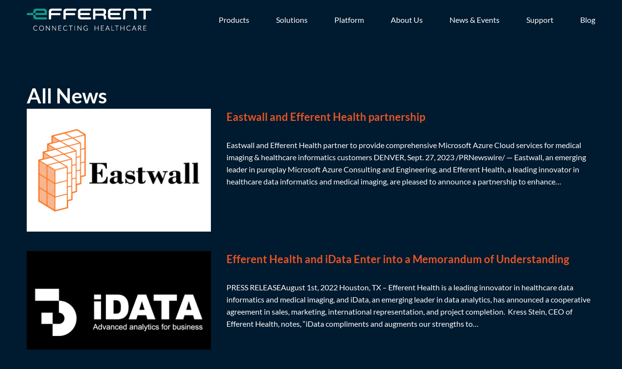

--- FILE ---
content_type: text/html; charset=UTF-8
request_url: https://www.efferenthealth.com/all-news/
body_size: 13138
content:
<!doctype html>
<html lang="en" class="no-js" itemtype="https://schema.org/WebPage" itemscope>
<head>
	<meta charset="UTF-8">
	<meta name="viewport" content="width=device-width, initial-scale=1, minimum-scale=1">
	<title>All News &#8211; Efferent, Inc.</title>
<meta name='robots' content='max-image-preview:large' />
<link rel="alternate" type="application/rss+xml" title="Efferent, Inc. &raquo; Feed" href="https://www.efferenthealth.com/feed/" />
<link rel="alternate" type="application/rss+xml" title="Efferent, Inc. &raquo; Comments Feed" href="https://www.efferenthealth.com/comments/feed/" />
			<script>document.documentElement.classList.remove( 'no-js' );</script>
			<script>
window._wpemojiSettings = {"baseUrl":"https:\/\/s.w.org\/images\/core\/emoji\/15.0.3\/72x72\/","ext":".png","svgUrl":"https:\/\/s.w.org\/images\/core\/emoji\/15.0.3\/svg\/","svgExt":".svg","source":{"concatemoji":"https:\/\/www.efferenthealth.com\/wp-includes\/js\/wp-emoji-release.min.js?ver=6.6.4"}};
/*! This file is auto-generated */
!function(i,n){var o,s,e;function c(e){try{var t={supportTests:e,timestamp:(new Date).valueOf()};sessionStorage.setItem(o,JSON.stringify(t))}catch(e){}}function p(e,t,n){e.clearRect(0,0,e.canvas.width,e.canvas.height),e.fillText(t,0,0);var t=new Uint32Array(e.getImageData(0,0,e.canvas.width,e.canvas.height).data),r=(e.clearRect(0,0,e.canvas.width,e.canvas.height),e.fillText(n,0,0),new Uint32Array(e.getImageData(0,0,e.canvas.width,e.canvas.height).data));return t.every(function(e,t){return e===r[t]})}function u(e,t,n){switch(t){case"flag":return n(e,"\ud83c\udff3\ufe0f\u200d\u26a7\ufe0f","\ud83c\udff3\ufe0f\u200b\u26a7\ufe0f")?!1:!n(e,"\ud83c\uddfa\ud83c\uddf3","\ud83c\uddfa\u200b\ud83c\uddf3")&&!n(e,"\ud83c\udff4\udb40\udc67\udb40\udc62\udb40\udc65\udb40\udc6e\udb40\udc67\udb40\udc7f","\ud83c\udff4\u200b\udb40\udc67\u200b\udb40\udc62\u200b\udb40\udc65\u200b\udb40\udc6e\u200b\udb40\udc67\u200b\udb40\udc7f");case"emoji":return!n(e,"\ud83d\udc26\u200d\u2b1b","\ud83d\udc26\u200b\u2b1b")}return!1}function f(e,t,n){var r="undefined"!=typeof WorkerGlobalScope&&self instanceof WorkerGlobalScope?new OffscreenCanvas(300,150):i.createElement("canvas"),a=r.getContext("2d",{willReadFrequently:!0}),o=(a.textBaseline="top",a.font="600 32px Arial",{});return e.forEach(function(e){o[e]=t(a,e,n)}),o}function t(e){var t=i.createElement("script");t.src=e,t.defer=!0,i.head.appendChild(t)}"undefined"!=typeof Promise&&(o="wpEmojiSettingsSupports",s=["flag","emoji"],n.supports={everything:!0,everythingExceptFlag:!0},e=new Promise(function(e){i.addEventListener("DOMContentLoaded",e,{once:!0})}),new Promise(function(t){var n=function(){try{var e=JSON.parse(sessionStorage.getItem(o));if("object"==typeof e&&"number"==typeof e.timestamp&&(new Date).valueOf()<e.timestamp+604800&&"object"==typeof e.supportTests)return e.supportTests}catch(e){}return null}();if(!n){if("undefined"!=typeof Worker&&"undefined"!=typeof OffscreenCanvas&&"undefined"!=typeof URL&&URL.createObjectURL&&"undefined"!=typeof Blob)try{var e="postMessage("+f.toString()+"("+[JSON.stringify(s),u.toString(),p.toString()].join(",")+"));",r=new Blob([e],{type:"text/javascript"}),a=new Worker(URL.createObjectURL(r),{name:"wpTestEmojiSupports"});return void(a.onmessage=function(e){c(n=e.data),a.terminate(),t(n)})}catch(e){}c(n=f(s,u,p))}t(n)}).then(function(e){for(var t in e)n.supports[t]=e[t],n.supports.everything=n.supports.everything&&n.supports[t],"flag"!==t&&(n.supports.everythingExceptFlag=n.supports.everythingExceptFlag&&n.supports[t]);n.supports.everythingExceptFlag=n.supports.everythingExceptFlag&&!n.supports.flag,n.DOMReady=!1,n.readyCallback=function(){n.DOMReady=!0}}).then(function(){return e}).then(function(){var e;n.supports.everything||(n.readyCallback(),(e=n.source||{}).concatemoji?t(e.concatemoji):e.wpemoji&&e.twemoji&&(t(e.twemoji),t(e.wpemoji)))}))}((window,document),window._wpemojiSettings);
</script>
<style id='wp-emoji-styles-inline-css'>

	img.wp-smiley, img.emoji {
		display: inline !important;
		border: none !important;
		box-shadow: none !important;
		height: 1em !important;
		width: 1em !important;
		margin: 0 0.07em !important;
		vertical-align: -0.1em !important;
		background: none !important;
		padding: 0 !important;
	}
</style>
<link rel='stylesheet' id='wp-block-library-css' href='https://www.efferenthealth.com/wp-includes/css/dist/block-library/style.min.css?ver=6.6.4' media='all' />
<style id='classic-theme-styles-inline-css'>
/*! This file is auto-generated */
.wp-block-button__link{color:#fff;background-color:#32373c;border-radius:9999px;box-shadow:none;text-decoration:none;padding:calc(.667em + 2px) calc(1.333em + 2px);font-size:1.125em}.wp-block-file__button{background:#32373c;color:#fff;text-decoration:none}
</style>
<style id='global-styles-inline-css'>
:root{--wp--preset--aspect-ratio--square: 1;--wp--preset--aspect-ratio--4-3: 4/3;--wp--preset--aspect-ratio--3-4: 3/4;--wp--preset--aspect-ratio--3-2: 3/2;--wp--preset--aspect-ratio--2-3: 2/3;--wp--preset--aspect-ratio--16-9: 16/9;--wp--preset--aspect-ratio--9-16: 9/16;--wp--preset--color--black: #000000;--wp--preset--color--cyan-bluish-gray: #abb8c3;--wp--preset--color--white: #ffffff;--wp--preset--color--pale-pink: #f78da7;--wp--preset--color--vivid-red: #cf2e2e;--wp--preset--color--luminous-vivid-orange: #ff6900;--wp--preset--color--luminous-vivid-amber: #fcb900;--wp--preset--color--light-green-cyan: #7bdcb5;--wp--preset--color--vivid-green-cyan: #00d084;--wp--preset--color--pale-cyan-blue: #8ed1fc;--wp--preset--color--vivid-cyan-blue: #0693e3;--wp--preset--color--vivid-purple: #9b51e0;--wp--preset--color--theme-palette-1: var(--global-palette1);--wp--preset--color--theme-palette-2: var(--global-palette2);--wp--preset--color--theme-palette-3: var(--global-palette3);--wp--preset--color--theme-palette-4: var(--global-palette4);--wp--preset--color--theme-palette-5: var(--global-palette5);--wp--preset--color--theme-palette-6: var(--global-palette6);--wp--preset--color--theme-palette-7: var(--global-palette7);--wp--preset--color--theme-palette-8: var(--global-palette8);--wp--preset--color--theme-palette-9: var(--global-palette9);--wp--preset--gradient--vivid-cyan-blue-to-vivid-purple: linear-gradient(135deg,rgba(6,147,227,1) 0%,rgb(155,81,224) 100%);--wp--preset--gradient--light-green-cyan-to-vivid-green-cyan: linear-gradient(135deg,rgb(122,220,180) 0%,rgb(0,208,130) 100%);--wp--preset--gradient--luminous-vivid-amber-to-luminous-vivid-orange: linear-gradient(135deg,rgba(252,185,0,1) 0%,rgba(255,105,0,1) 100%);--wp--preset--gradient--luminous-vivid-orange-to-vivid-red: linear-gradient(135deg,rgba(255,105,0,1) 0%,rgb(207,46,46) 100%);--wp--preset--gradient--very-light-gray-to-cyan-bluish-gray: linear-gradient(135deg,rgb(238,238,238) 0%,rgb(169,184,195) 100%);--wp--preset--gradient--cool-to-warm-spectrum: linear-gradient(135deg,rgb(74,234,220) 0%,rgb(151,120,209) 20%,rgb(207,42,186) 40%,rgb(238,44,130) 60%,rgb(251,105,98) 80%,rgb(254,248,76) 100%);--wp--preset--gradient--blush-light-purple: linear-gradient(135deg,rgb(255,206,236) 0%,rgb(152,150,240) 100%);--wp--preset--gradient--blush-bordeaux: linear-gradient(135deg,rgb(254,205,165) 0%,rgb(254,45,45) 50%,rgb(107,0,62) 100%);--wp--preset--gradient--luminous-dusk: linear-gradient(135deg,rgb(255,203,112) 0%,rgb(199,81,192) 50%,rgb(65,88,208) 100%);--wp--preset--gradient--pale-ocean: linear-gradient(135deg,rgb(255,245,203) 0%,rgb(182,227,212) 50%,rgb(51,167,181) 100%);--wp--preset--gradient--electric-grass: linear-gradient(135deg,rgb(202,248,128) 0%,rgb(113,206,126) 100%);--wp--preset--gradient--midnight: linear-gradient(135deg,rgb(2,3,129) 0%,rgb(40,116,252) 100%);--wp--preset--font-size--small: var(--global-font-size-small);--wp--preset--font-size--medium: var(--global-font-size-medium);--wp--preset--font-size--large: var(--global-font-size-large);--wp--preset--font-size--x-large: 42px;--wp--preset--font-size--larger: var(--global-font-size-larger);--wp--preset--font-size--xxlarge: var(--global-font-size-xxlarge);--wp--preset--spacing--20: 0.44rem;--wp--preset--spacing--30: 0.67rem;--wp--preset--spacing--40: 1rem;--wp--preset--spacing--50: 1.5rem;--wp--preset--spacing--60: 2.25rem;--wp--preset--spacing--70: 3.38rem;--wp--preset--spacing--80: 5.06rem;--wp--preset--shadow--natural: 6px 6px 9px rgba(0, 0, 0, 0.2);--wp--preset--shadow--deep: 12px 12px 50px rgba(0, 0, 0, 0.4);--wp--preset--shadow--sharp: 6px 6px 0px rgba(0, 0, 0, 0.2);--wp--preset--shadow--outlined: 6px 6px 0px -3px rgba(255, 255, 255, 1), 6px 6px rgba(0, 0, 0, 1);--wp--preset--shadow--crisp: 6px 6px 0px rgba(0, 0, 0, 1);}:where(.is-layout-flex){gap: 0.5em;}:where(.is-layout-grid){gap: 0.5em;}body .is-layout-flex{display: flex;}.is-layout-flex{flex-wrap: wrap;align-items: center;}.is-layout-flex > :is(*, div){margin: 0;}body .is-layout-grid{display: grid;}.is-layout-grid > :is(*, div){margin: 0;}:where(.wp-block-columns.is-layout-flex){gap: 2em;}:where(.wp-block-columns.is-layout-grid){gap: 2em;}:where(.wp-block-post-template.is-layout-flex){gap: 1.25em;}:where(.wp-block-post-template.is-layout-grid){gap: 1.25em;}.has-black-color{color: var(--wp--preset--color--black) !important;}.has-cyan-bluish-gray-color{color: var(--wp--preset--color--cyan-bluish-gray) !important;}.has-white-color{color: var(--wp--preset--color--white) !important;}.has-pale-pink-color{color: var(--wp--preset--color--pale-pink) !important;}.has-vivid-red-color{color: var(--wp--preset--color--vivid-red) !important;}.has-luminous-vivid-orange-color{color: var(--wp--preset--color--luminous-vivid-orange) !important;}.has-luminous-vivid-amber-color{color: var(--wp--preset--color--luminous-vivid-amber) !important;}.has-light-green-cyan-color{color: var(--wp--preset--color--light-green-cyan) !important;}.has-vivid-green-cyan-color{color: var(--wp--preset--color--vivid-green-cyan) !important;}.has-pale-cyan-blue-color{color: var(--wp--preset--color--pale-cyan-blue) !important;}.has-vivid-cyan-blue-color{color: var(--wp--preset--color--vivid-cyan-blue) !important;}.has-vivid-purple-color{color: var(--wp--preset--color--vivid-purple) !important;}.has-black-background-color{background-color: var(--wp--preset--color--black) !important;}.has-cyan-bluish-gray-background-color{background-color: var(--wp--preset--color--cyan-bluish-gray) !important;}.has-white-background-color{background-color: var(--wp--preset--color--white) !important;}.has-pale-pink-background-color{background-color: var(--wp--preset--color--pale-pink) !important;}.has-vivid-red-background-color{background-color: var(--wp--preset--color--vivid-red) !important;}.has-luminous-vivid-orange-background-color{background-color: var(--wp--preset--color--luminous-vivid-orange) !important;}.has-luminous-vivid-amber-background-color{background-color: var(--wp--preset--color--luminous-vivid-amber) !important;}.has-light-green-cyan-background-color{background-color: var(--wp--preset--color--light-green-cyan) !important;}.has-vivid-green-cyan-background-color{background-color: var(--wp--preset--color--vivid-green-cyan) !important;}.has-pale-cyan-blue-background-color{background-color: var(--wp--preset--color--pale-cyan-blue) !important;}.has-vivid-cyan-blue-background-color{background-color: var(--wp--preset--color--vivid-cyan-blue) !important;}.has-vivid-purple-background-color{background-color: var(--wp--preset--color--vivid-purple) !important;}.has-black-border-color{border-color: var(--wp--preset--color--black) !important;}.has-cyan-bluish-gray-border-color{border-color: var(--wp--preset--color--cyan-bluish-gray) !important;}.has-white-border-color{border-color: var(--wp--preset--color--white) !important;}.has-pale-pink-border-color{border-color: var(--wp--preset--color--pale-pink) !important;}.has-vivid-red-border-color{border-color: var(--wp--preset--color--vivid-red) !important;}.has-luminous-vivid-orange-border-color{border-color: var(--wp--preset--color--luminous-vivid-orange) !important;}.has-luminous-vivid-amber-border-color{border-color: var(--wp--preset--color--luminous-vivid-amber) !important;}.has-light-green-cyan-border-color{border-color: var(--wp--preset--color--light-green-cyan) !important;}.has-vivid-green-cyan-border-color{border-color: var(--wp--preset--color--vivid-green-cyan) !important;}.has-pale-cyan-blue-border-color{border-color: var(--wp--preset--color--pale-cyan-blue) !important;}.has-vivid-cyan-blue-border-color{border-color: var(--wp--preset--color--vivid-cyan-blue) !important;}.has-vivid-purple-border-color{border-color: var(--wp--preset--color--vivid-purple) !important;}.has-vivid-cyan-blue-to-vivid-purple-gradient-background{background: var(--wp--preset--gradient--vivid-cyan-blue-to-vivid-purple) !important;}.has-light-green-cyan-to-vivid-green-cyan-gradient-background{background: var(--wp--preset--gradient--light-green-cyan-to-vivid-green-cyan) !important;}.has-luminous-vivid-amber-to-luminous-vivid-orange-gradient-background{background: var(--wp--preset--gradient--luminous-vivid-amber-to-luminous-vivid-orange) !important;}.has-luminous-vivid-orange-to-vivid-red-gradient-background{background: var(--wp--preset--gradient--luminous-vivid-orange-to-vivid-red) !important;}.has-very-light-gray-to-cyan-bluish-gray-gradient-background{background: var(--wp--preset--gradient--very-light-gray-to-cyan-bluish-gray) !important;}.has-cool-to-warm-spectrum-gradient-background{background: var(--wp--preset--gradient--cool-to-warm-spectrum) !important;}.has-blush-light-purple-gradient-background{background: var(--wp--preset--gradient--blush-light-purple) !important;}.has-blush-bordeaux-gradient-background{background: var(--wp--preset--gradient--blush-bordeaux) !important;}.has-luminous-dusk-gradient-background{background: var(--wp--preset--gradient--luminous-dusk) !important;}.has-pale-ocean-gradient-background{background: var(--wp--preset--gradient--pale-ocean) !important;}.has-electric-grass-gradient-background{background: var(--wp--preset--gradient--electric-grass) !important;}.has-midnight-gradient-background{background: var(--wp--preset--gradient--midnight) !important;}.has-small-font-size{font-size: var(--wp--preset--font-size--small) !important;}.has-medium-font-size{font-size: var(--wp--preset--font-size--medium) !important;}.has-large-font-size{font-size: var(--wp--preset--font-size--large) !important;}.has-x-large-font-size{font-size: var(--wp--preset--font-size--x-large) !important;}
:where(.wp-block-post-template.is-layout-flex){gap: 1.25em;}:where(.wp-block-post-template.is-layout-grid){gap: 1.25em;}
:where(.wp-block-columns.is-layout-flex){gap: 2em;}:where(.wp-block-columns.is-layout-grid){gap: 2em;}
:root :where(.wp-block-pullquote){font-size: 1.5em;line-height: 1.6;}
</style>
<link rel='stylesheet' id='child-css-css' href='https://www.efferenthealth.com/wp-content/themes/kadence-child/style.css?ver=100' media='all' />
<link rel='stylesheet' id='kadence-global-css' href='https://www.efferenthealth.com/wp-content/themes/kadence/assets/css/global.min.css?ver=1.2.22' media='all' />
<style id='kadence-global-inline-css'>
/* Kadence Base CSS */
:root{--global-palette1:#001a2f;--global-palette2:#009689;--global-palette3:#ffffff;--global-palette4:#ffffff;--global-palette5:#ffffff;--global-palette6:#ffffff;--global-palette7:#EDF2F7;--global-palette8:#F7FAFC;--global-palette9:#ffffff;--global-palette9rgb:255, 255, 255;--global-palette-highlight:#e65526;--global-palette-highlight-alt:var(--global-palette2);--global-palette-highlight-alt2:var(--global-palette9);--global-palette-btn-bg:var(--global-palette1);--global-palette-btn-bg-hover:var(--global-palette2);--global-palette-btn:var(--global-palette9);--global-palette-btn-hover:var(--global-palette9);--global-body-font-family:Lato, var(--global-fallback-font);--global-heading-font-family:inherit;--global-primary-nav-font-family:inherit;--global-fallback-font:sans-serif;--global-display-fallback-font:sans-serif;--global-content-width:1200px;--global-content-wide-width:calc(1200px + 230px);--global-content-narrow-width:842px;--global-content-edge-padding:1.5rem;--global-content-boxed-padding:0rem;--global-calc-content-width:calc(1200px - var(--global-content-edge-padding) - var(--global-content-edge-padding) );--wp--style--global--content-size:var(--global-calc-content-width);}.wp-site-blocks{--global-vw:calc( 100vw - ( 0.5 * var(--scrollbar-offset)));}body{background:var(--global-palette1);}body, input, select, optgroup, textarea{font-style:normal;font-weight:normal;font-size:16px;line-height:1.6;font-family:var(--global-body-font-family);color:var(--global-palette4);}.content-bg, body.content-style-unboxed .site{background:var(--global-palette1);}h1,h2,h3,h4,h5,h6{font-family:var(--global-heading-font-family);}h1{font-weight:700;font-size:32px;line-height:1.5;color:var(--global-palette3);}h2{font-style:normal;font-weight:700;font-size:42px;line-height:1.2;color:var(--global-palette3);}h3{font-style:normal;font-weight:normal;font-size:36px;line-height:1.6;color:var(--global-palette2);}h4{font-weight:700;font-size:22px;line-height:1.5;color:var(--global-palette4);}h5{font-weight:700;font-size:20px;line-height:1.5;color:var(--global-palette4);}h6{font-weight:700;font-size:18px;line-height:1.5;color:var(--global-palette5);}.entry-hero h1{font-style:normal;color:var(--global-palette3);}.entry-hero .kadence-breadcrumbs, .entry-hero .search-form{font-style:normal;color:var(--global-palette3);}.entry-hero .kadence-breadcrumbs{max-width:1200px;}.site-container, .site-header-row-layout-contained, .site-footer-row-layout-contained, .entry-hero-layout-contained, .comments-area, .alignfull > .wp-block-cover__inner-container, .alignwide > .wp-block-cover__inner-container{max-width:var(--global-content-width);}.content-width-narrow .content-container.site-container, .content-width-narrow .hero-container.site-container{max-width:var(--global-content-narrow-width);}@media all and (min-width: 1430px){.wp-site-blocks .content-container  .alignwide{margin-left:-115px;margin-right:-115px;width:unset;max-width:unset;}}@media all and (min-width: 1102px){.content-width-narrow .wp-site-blocks .content-container .alignwide{margin-left:-130px;margin-right:-130px;width:unset;max-width:unset;}}.content-style-boxed .wp-site-blocks .entry-content .alignwide{margin-left:calc( -1 * var( --global-content-boxed-padding ) );margin-right:calc( -1 * var( --global-content-boxed-padding ) );}.content-area{margin-top:0rem;margin-bottom:0rem;}@media all and (max-width: 1024px){.content-area{margin-top:0rem;margin-bottom:0rem;}}@media all and (max-width: 767px){.content-area{margin-top:0rem;margin-bottom:0rem;}}@media all and (max-width: 1024px){:root{--global-content-boxed-padding:2rem;}}@media all and (max-width: 767px){:root{--global-content-boxed-padding:1.5rem;}}.entry-content-wrap{padding:0rem;}@media all and (max-width: 1024px){.entry-content-wrap{padding:2rem;}}@media all and (max-width: 767px){.entry-content-wrap{padding:1.5rem;}}.entry.single-entry{box-shadow:0px 0px 0px 0px rgba(0,0,0,0.05);}.entry.loop-entry{box-shadow:0px 0px 0px 0px rgba(0,0,0,0.05);}.loop-entry .entry-content-wrap{padding:2rem;}@media all and (max-width: 1024px){.loop-entry .entry-content-wrap{padding:2rem;}}@media all and (max-width: 767px){.loop-entry .entry-content-wrap{padding:1.5rem;}}button, .button, .wp-block-button__link, input[type="button"], input[type="reset"], input[type="submit"], .fl-button, .elementor-button-wrapper .elementor-button, .wc-block-components-checkout-place-order-button, .wc-block-cart__submit{box-shadow:0px 0px 0px -7px rgba(0,0,0,0);}button:hover, button:focus, button:active, .button:hover, .button:focus, .button:active, .wp-block-button__link:hover, .wp-block-button__link:focus, .wp-block-button__link:active, input[type="button"]:hover, input[type="button"]:focus, input[type="button"]:active, input[type="reset"]:hover, input[type="reset"]:focus, input[type="reset"]:active, input[type="submit"]:hover, input[type="submit"]:focus, input[type="submit"]:active, .elementor-button-wrapper .elementor-button:hover, .elementor-button-wrapper .elementor-button:focus, .elementor-button-wrapper .elementor-button:active, .wc-block-cart__submit:hover{box-shadow:0px 15px 25px -7px rgba(0,0,0,0.1);}.kb-button.kb-btn-global-outline.kb-btn-global-inherit{padding-top:calc(px - 2px);padding-right:calc(px - 2px);padding-bottom:calc(px - 2px);padding-left:calc(px - 2px);}@media all and (min-width: 1025px){.transparent-header .entry-hero .entry-hero-container-inner{padding-top:80px;}}@media all and (max-width: 1024px){.mobile-transparent-header .entry-hero .entry-hero-container-inner{padding-top:80px;}}@media all and (max-width: 767px){.mobile-transparent-header .entry-hero .entry-hero-container-inner{padding-top:80px;}}.wp-site-blocks .page-title h1{font-style:normal;color:var(--global-palette9);}.entry-hero.page-hero-section .entry-header{min-height:200px;}.page-hero-section .hero-section-overlay{background:var(--global-palette1);}
/* Kadence Header CSS */
@media all and (max-width: 1024px){.mobile-transparent-header #masthead{position:absolute;left:0px;right:0px;z-index:100;}.kadence-scrollbar-fixer.mobile-transparent-header #masthead{right:var(--scrollbar-offset,0);}.mobile-transparent-header #masthead, .mobile-transparent-header .site-top-header-wrap .site-header-row-container-inner, .mobile-transparent-header .site-main-header-wrap .site-header-row-container-inner, .mobile-transparent-header .site-bottom-header-wrap .site-header-row-container-inner{background:transparent;}.site-header-row-tablet-layout-fullwidth, .site-header-row-tablet-layout-standard{padding:0px;}}@media all and (min-width: 1025px){.transparent-header #masthead{position:absolute;left:0px;right:0px;z-index:100;}.transparent-header.kadence-scrollbar-fixer #masthead{right:var(--scrollbar-offset,0);}.transparent-header #masthead, .transparent-header .site-top-header-wrap .site-header-row-container-inner, .transparent-header .site-main-header-wrap .site-header-row-container-inner, .transparent-header .site-bottom-header-wrap .site-header-row-container-inner{background:transparent;}}.site-branding a.brand img{max-width:260px;}.site-branding a.brand img.svg-logo-image{width:260px;}.site-branding{padding:0px 0px 0px 0px;}#masthead, #masthead .kadence-sticky-header.item-is-fixed:not(.item-at-start):not(.site-header-row-container):not(.site-main-header-wrap), #masthead .kadence-sticky-header.item-is-fixed:not(.item-at-start) > .site-header-row-container-inner{background:var(--global-palette1);}.site-main-header-inner-wrap{min-height:80px;}.header-navigation[class*="header-navigation-style-underline"] .header-menu-container.primary-menu-container>ul>li>a:after{width:calc( 100% - 55px);}.main-navigation .primary-menu-container > ul > li.menu-item > a{padding-left:calc(55px / 2);padding-right:calc(55px / 2);padding-top:0.6em;padding-bottom:0.6em;color:var(--global-palette5);}.main-navigation .primary-menu-container > ul > li.menu-item .dropdown-nav-special-toggle{right:calc(55px / 2);}.main-navigation .primary-menu-container > ul > li.menu-item > a:hover{color:var(--global-palette-highlight);}.main-navigation .primary-menu-container > ul > li.menu-item.current-menu-item > a{color:var(--global-palette3);}.header-navigation .header-menu-container ul ul.sub-menu, .header-navigation .header-menu-container ul ul.submenu{background:var(--global-palette3);box-shadow:0px 2px 13px 0px rgba(0,0,0,0.1);}.header-navigation .header-menu-container ul ul li.menu-item, .header-menu-container ul.menu > li.kadence-menu-mega-enabled > ul > li.menu-item > a{border-bottom:1px solid rgba(255,255,255,0.1);}.header-navigation .header-menu-container ul ul li.menu-item > a{width:200px;padding-top:1em;padding-bottom:1em;color:var(--global-palette8);font-size:12px;}.header-navigation .header-menu-container ul ul li.menu-item > a:hover{color:var(--global-palette9);background:var(--global-palette4);}.header-navigation .header-menu-container ul ul li.menu-item.current-menu-item > a{color:var(--global-palette9);background:var(--global-palette4);}.mobile-toggle-open-container .menu-toggle-open, .mobile-toggle-open-container .menu-toggle-open:focus{color:var(--global-palette5);padding:0.4em 0.6em 0.4em 0.6em;font-size:14px;}.mobile-toggle-open-container .menu-toggle-open.menu-toggle-style-bordered{border:1px solid currentColor;}.mobile-toggle-open-container .menu-toggle-open .menu-toggle-icon{font-size:20px;}.mobile-toggle-open-container .menu-toggle-open:hover, .mobile-toggle-open-container .menu-toggle-open:focus-visible{color:var(--global-palette-highlight);}.mobile-navigation ul li{font-size:14px;}.mobile-navigation ul li a{padding-top:1em;padding-bottom:1em;}.mobile-navigation ul li > a, .mobile-navigation ul li.menu-item-has-children > .drawer-nav-drop-wrap{color:var(--global-palette8);}.mobile-navigation ul li.current-menu-item > a, .mobile-navigation ul li.current-menu-item.menu-item-has-children > .drawer-nav-drop-wrap{color:var(--global-palette-highlight);}.mobile-navigation ul li.menu-item-has-children .drawer-nav-drop-wrap, .mobile-navigation ul li:not(.menu-item-has-children) a{border-bottom:1px solid rgba(255,255,255,0.1);}.mobile-navigation:not(.drawer-navigation-parent-toggle-true) ul li.menu-item-has-children .drawer-nav-drop-wrap button{border-left:1px solid rgba(255,255,255,0.1);}#mobile-drawer .drawer-header .drawer-toggle{padding:0.6em 0.15em 0.6em 0.15em;font-size:24px;}
/* Kadence Footer CSS */
.site-middle-footer-inner-wrap{padding-top:16px;padding-bottom:0px;grid-column-gap:30px;grid-row-gap:30px;}.site-middle-footer-inner-wrap .widget{margin-bottom:30px;}.site-middle-footer-inner-wrap .site-footer-section:not(:last-child):after{right:calc(-30px / 2);}.site-top-footer-inner-wrap{padding-top:16px;padding-bottom:16px;grid-column-gap:30px;grid-row-gap:30px;}.site-top-footer-inner-wrap .widget{margin-bottom:30px;}.site-top-footer-inner-wrap .site-footer-section:not(:last-child):after{right:calc(-30px / 2);}.site-bottom-footer-inner-wrap{padding-top:0px;padding-bottom:30px;grid-column-gap:30px;}.site-bottom-footer-inner-wrap .widget{margin-bottom:30px;}.site-bottom-footer-inner-wrap .site-footer-section:not(:last-child):after{right:calc(-30px / 2);}.footer-social-wrap{margin:0px 0px 0px 0px;}.footer-social-wrap .footer-social-inner-wrap{font-size:1em;gap:10px;}.site-footer .site-footer-wrap .site-footer-section .footer-social-wrap .footer-social-inner-wrap .social-button{background:var(--global-palette2);border:2px none transparent;border-radius:50px;}#colophon .footer-html{margin:0px 0px 0px 0px;}#colophon .footer-navigation .footer-menu-container > ul > li > a{padding-left:calc(1.2em / 2);padding-right:calc(1.2em / 2);padding-top:calc(0.6em / 2);padding-bottom:calc(0.6em / 2);color:var(--global-palette5);}#colophon .footer-navigation .footer-menu-container > ul li a:hover{color:var(--global-palette-highlight);}#colophon .footer-navigation .footer-menu-container > ul li.current-menu-item > a{color:var(--global-palette3);}
</style>
<link rel='stylesheet' id='kadence-blocks-spacer-css' href='https://www.efferenthealth.com/wp-content/plugins/kadence-blocks/dist/style-blocks-spacer.css?ver=3.5.27' media='all' />
<link rel='stylesheet' id='kadence-blocks-posts-css' href='https://www.efferenthealth.com/wp-content/plugins/kadence-blocks/dist/style-blocks-posts.css?ver=3.5.27' media='all' />
<style id='kadence-blocks-global-variables-inline-css'>
:root {--global-kb-font-size-sm:clamp(0.8rem, 0.73rem + 0.217vw, 0.9rem);--global-kb-font-size-md:clamp(1.1rem, 0.995rem + 0.326vw, 1.25rem);--global-kb-font-size-lg:clamp(1.75rem, 1.576rem + 0.543vw, 2rem);--global-kb-font-size-xl:clamp(2.25rem, 1.728rem + 1.63vw, 3rem);--global-kb-font-size-xxl:clamp(2.5rem, 1.456rem + 3.26vw, 4rem);--global-kb-font-size-xxxl:clamp(2.75rem, 0.489rem + 7.065vw, 6rem);}
</style>
<style id='kadence_blocks_css-inline-css'>
.wp-block-kadence-spacer.kt-block-spacer-_e40327-70 .kt-divider{width:80%;}.kb-posts-id-_8ca428-69 .loop-entry{background:transparent;box-shadow:none;}.kb-posts-id-_8ca428-69 .loop-entry > .entry-content-wrap{padding:0px;}.kb-posts-id-_8ca428-69 .loop-entry .post-thumbnail{margin-bottom:1em;}.kb-posts-id-_8ca428-69 .kb-post-list-item{display:grid;}
</style>
<link rel='stylesheet' id='hm_custom_css-css' href='https://www.efferenthealth.com/wp-content/uploads/hm_custom_css_js/custom.css?ver=1617066439' media='all' />
<script src="https://www.efferenthealth.com/wp-content/uploads/hm_custom_css_js/custom.js?ver=1616769024" id="hm_custom_js-js"></script>
<link rel="https://api.w.org/" href="https://www.efferenthealth.com/wp-json/" /><link rel="alternate" title="JSON" type="application/json" href="https://www.efferenthealth.com/wp-json/wp/v2/pages/5091" /><link rel="EditURI" type="application/rsd+xml" title="RSD" href="https://www.efferenthealth.com/xmlrpc.php?rsd" />
<meta name="generator" content="WordPress 6.6.4" />
<link rel="canonical" href="https://www.efferenthealth.com/all-news/" />
<link rel='shortlink' href='https://www.efferenthealth.com/?p=5091' />
<link rel="alternate" title="oEmbed (JSON)" type="application/json+oembed" href="https://www.efferenthealth.com/wp-json/oembed/1.0/embed?url=https%3A%2F%2Fwww.efferenthealth.com%2Fall-news%2F" />
<link rel="alternate" title="oEmbed (XML)" type="text/xml+oembed" href="https://www.efferenthealth.com/wp-json/oembed/1.0/embed?url=https%3A%2F%2Fwww.efferenthealth.com%2Fall-news%2F&#038;format=xml" />
<link rel="preload" id="kadence-header-preload" href="https://www.efferenthealth.com/wp-content/themes/kadence/assets/css/header.min.css?ver=1.2.22" as="style">
<link rel="preload" id="kadence-content-preload" href="https://www.efferenthealth.com/wp-content/themes/kadence/assets/css/content.min.css?ver=1.2.22" as="style">
<link rel="preload" id="kadence-footer-preload" href="https://www.efferenthealth.com/wp-content/themes/kadence/assets/css/footer.min.css?ver=1.2.22" as="style">
<style>.recentcomments a{display:inline !important;padding:0 !important;margin:0 !important;}</style><link rel="preload" href="https://www.efferenthealth.com/wp-content/fonts/lato/S6uyw4BMUTPHjx4wXg.woff2" as="font" type="font/woff2" crossorigin><link rel="preload" href="https://www.efferenthealth.com/wp-content/fonts/lato/S6u9w4BMUTPHh6UVSwiPGQ.woff2" as="font" type="font/woff2" crossorigin><link rel='stylesheet' id='kadence-fonts-gfonts-css' href='https://www.efferenthealth.com/wp-content/fonts/3a8d7ea5603e4b8c40cd97c619c65e32.css?ver=1.2.22' media='all' />
<link rel="icon" href="https://www.efferenthealth.com/wp-content/uploads/2021/02/efferent-icon-logo.png" sizes="32x32" />
<link rel="icon" href="https://www.efferenthealth.com/wp-content/uploads/2021/02/efferent-icon-logo.png" sizes="192x192" />
<link rel="apple-touch-icon" href="https://www.efferenthealth.com/wp-content/uploads/2021/02/efferent-icon-logo.png" />
<meta name="msapplication-TileImage" content="https://www.efferenthealth.com/wp-content/uploads/2021/02/efferent-icon-logo.png" />
		<style id="wp-custom-css">
			#wrapper .home-logo-gallery .kadence-blocks-gallery-item {
    opacity: .55;
}

.main-navigation .primary-menu-container > ul > li.current-menu-item > a {
    color: var(--global-palette-highlight);
    font-weight: bold;
}

#wrapper .home-info-box .kt-infobox-textcontent:after {
	top: 50%;
	margin-top: -16px;
}

.kb-posts-id-_8ca428-69 .loop-entry > .entry-content-wrap {
	padding: 2rem;
}

.kb-form .kadence-blocks-form-field .kb-text-style-field {
	background: transparent;
	color: #fff;
}

.kb-form .kadence-blocks-form-field .kb-select-style-field {
	color: #fff;
	height: 50px;
  background: transparent !important;
	-webkit-appearance: none !important;
}

.kb-forms-submit
{
	border-radius: 50px !important;
	border: #e65526 2px solid !important;
	padding: 12px 32px 12px 32px !important;
	font-size: 20px !important;
}

.kb-forms-submit:hover {
background: rgba(255, 255, 255, 0.1);
}


.kb-form-loading {
    background: rgba(255, 255, 255, 0.1);
}
		</style>
		</head>

<body class="page-template-default page page-id-5091 wp-custom-logo wp-embed-responsive footer-on-bottom hide-focus-outline link-style-no-underline content-title-style-hide content-width-normal content-style-boxed content-vertical-padding-show non-transparent-header mobile-non-transparent-header">
<div id="wrapper" class="site wp-site-blocks">
			<a class="skip-link screen-reader-text scroll-ignore" href="#main">Skip to content</a>
		<link rel='stylesheet' id='kadence-header-css' href='https://www.efferenthealth.com/wp-content/themes/kadence/assets/css/header.min.css?ver=1.2.22' media='all' />
<header id="masthead" class="site-header" role="banner" itemtype="https://schema.org/WPHeader" itemscope>
	<div id="main-header" class="site-header-wrap">
		<div class="site-header-inner-wrap">
			<div class="site-header-upper-wrap">
				<div class="site-header-upper-inner-wrap">
					<div class="site-main-header-wrap site-header-row-container site-header-focus-item site-header-row-layout-standard kadence-sticky-header" data-section="kadence_customizer_header_main" data-reveal-scroll-up="false" data-shrink="false">
	<div class="site-header-row-container-inner">
				<div class="site-container">
			<div class="site-main-header-inner-wrap site-header-row site-header-row-has-sides site-header-row-no-center">
									<div class="site-header-main-section-left site-header-section site-header-section-left">
						<div class="site-header-item site-header-focus-item" data-section="title_tagline">
	<div class="site-branding branding-layout-standard site-brand-logo-only"><a class="brand has-logo-image" href="https://www.efferenthealth.com/" rel="home"><img width="257" height="46" src="https://www.efferenthealth.com/wp-content/uploads/2021/03/light_efferentLogo.png" class="custom-logo" alt="Efferent, Inc." decoding="async" /></a></div></div><!-- data-section="title_tagline" -->
					</div>
																	<div class="site-header-main-section-right site-header-section site-header-section-right">
						<div class="site-header-item site-header-focus-item site-header-item-main-navigation header-navigation-layout-stretch-false header-navigation-layout-fill-stretch-false" data-section="kadence_customizer_primary_navigation">
	    <nav id="site-navigation" class="main-navigation header-navigation hover-to-open nav--toggle-sub header-navigation-style-standard header-navigation-dropdown-animation-none" role="navigation" aria-label="Primary Navigation">
            <div class="primary-menu-container header-menu-container">
    <ul id="primary-menu" class="menu"><li id="menu-item-53" class="menu-item menu-item-type-post_type menu-item-object-page menu-item-53"><a href="https://www.efferenthealth.com/products/">Products</a></li>
<li id="menu-item-54" class="menu-item menu-item-type-post_type menu-item-object-page menu-item-54"><a href="https://www.efferenthealth.com/solutions/">Solutions</a></li>
<li id="menu-item-52" class="menu-item menu-item-type-post_type menu-item-object-page menu-item-52"><a href="https://www.efferenthealth.com/platform/">Platform</a></li>
<li id="menu-item-50" class="menu-item menu-item-type-post_type menu-item-object-page menu-item-50"><a href="https://www.efferenthealth.com/about-us/">About Us</a></li>
<li id="menu-item-51" class="menu-item menu-item-type-post_type menu-item-object-page menu-item-51"><a href="https://www.efferenthealth.com/news-events/">News &#038; Events</a></li>
<li id="menu-item-55" class="menu-item menu-item-type-post_type menu-item-object-page menu-item-55"><a href="https://www.efferenthealth.com/support/">Support</a></li>
<li id="menu-item-5253" class="menu-item menu-item-type-post_type menu-item-object-page menu-item-5253"><a href="https://www.efferenthealth.com/blog/">Blog</a></li>
</ul>        </div>
    </nav><!-- #site-navigation -->
    </div><!-- data-section="primary_navigation" -->
					</div>
							</div>
		</div>
	</div>
</div>
				</div>
			</div>
					</div>
	</div>
	
<div id="mobile-header" class="site-mobile-header-wrap">
	<div class="site-header-inner-wrap">
		<div class="site-header-upper-wrap">
			<div class="site-header-upper-inner-wrap">
			<div class="site-main-header-wrap site-header-focus-item site-header-row-layout-standard site-header-row-tablet-layout-default site-header-row-mobile-layout-default ">
	<div class="site-header-row-container-inner">
		<div class="site-container">
			<div class="site-main-header-inner-wrap site-header-row site-header-row-has-sides site-header-row-no-center">
									<div class="site-header-main-section-left site-header-section site-header-section-left">
						<div class="site-header-item site-header-focus-item" data-section="title_tagline">
	<div class="site-branding mobile-site-branding branding-layout-standard branding-tablet-layout-inherit site-brand-logo-only branding-mobile-layout-inherit"><a class="brand has-logo-image" href="https://www.efferenthealth.com/" rel="home"><img width="257" height="46" src="https://www.efferenthealth.com/wp-content/uploads/2021/03/light_efferentLogo.png" class="custom-logo" alt="Efferent, Inc." decoding="async" /></a></div></div><!-- data-section="title_tagline" -->
					</div>
																	<div class="site-header-main-section-right site-header-section site-header-section-right">
						<div class="site-header-item site-header-focus-item site-header-item-navgation-popup-toggle" data-section="kadence_customizer_mobile_trigger">
		<div class="mobile-toggle-open-container">
						<button id="mobile-toggle" class="menu-toggle-open drawer-toggle menu-toggle-style-default" aria-label="Open menu" data-toggle-target="#mobile-drawer" data-toggle-body-class="showing-popup-drawer-from-full" aria-expanded="false" data-set-focus=".menu-toggle-close"
					>
						<span class="menu-toggle-icon"><span class="kadence-svg-iconset"><svg aria-hidden="true" class="kadence-svg-icon kadence-menu-svg" fill="currentColor" version="1.1" xmlns="http://www.w3.org/2000/svg" width="24" height="24" viewBox="0 0 24 24"><title>Toggle Menu</title><path d="M3 13h18c0.552 0 1-0.448 1-1s-0.448-1-1-1h-18c-0.552 0-1 0.448-1 1s0.448 1 1 1zM3 7h18c0.552 0 1-0.448 1-1s-0.448-1-1-1h-18c-0.552 0-1 0.448-1 1s0.448 1 1 1zM3 19h18c0.552 0 1-0.448 1-1s-0.448-1-1-1h-18c-0.552 0-1 0.448-1 1s0.448 1 1 1z"></path>
				</svg></span></span>
		</button>
	</div>
	</div><!-- data-section="mobile_trigger" -->
					</div>
							</div>
		</div>
	</div>
</div>
			</div>
		</div>
			</div>
</div>
</header><!-- #masthead -->

	<div id="inner-wrap" class="wrap kt-clear">
		<link rel='stylesheet' id='kadence-content-css' href='https://www.efferenthealth.com/wp-content/themes/kadence/assets/css/content.min.css?ver=1.2.22' media='all' />
<div id="primary" class="content-area">
	<div class="content-container site-container">
		<main id="main" class="site-main" role="main">
						<div class="content-wrap">
				<article id="post-5091" class="entry content-bg single-entry post-5091 page type-page status-publish hentry">
	<div class="entry-content-wrap">
		
<div class="entry-content single-content">
	
<div class="wp-block-kadence-spacer aligncenter kt-block-spacer-_e40327-70"><div class="kt-block-spacer kt-block-spacer-halign-center" style="height:60px"></div></div>



<p></p>



<h2 class="wp-block-heading">All News</h2>


<ul class="wp-block-kadence-posts kb-posts kadence-posts-list kb-posts-id-_8ca428-69 content-wrap grid-cols kb-posts-style-unboxed grid-sm-col-1 grid-lg-col-1 item-image-style-beside  all-events"><li class="kb-post-list-item">
	<article class="entry content-bg loop-entry post-5247 post type-post status-publish format-standard has-post-thumbnail hentry category-news">
				<a aria-hidden="true" tabindex="-1" role="presentation" class="post-thumbnail kadence-thumbnail-ratio-2-3" href="https://www.efferenthealth.com/eastwall-and-efferent-health-partnership/" aria-label="Eastwall and Efferent Health partnership">
			<div class="post-thumbnail-inner">
				<img fetchpriority="high" decoding="async" width="768" height="548" src="https://www.efferenthealth.com/wp-content/uploads/2023/09/estwall-768x548.png" class="attachment-medium_large size-medium_large wp-post-image" alt="Eastwall and Efferent Health partnership" srcset="https://www.efferenthealth.com/wp-content/uploads/2023/09/estwall-768x548.png 768w, https://www.efferenthealth.com/wp-content/uploads/2023/09/estwall-300x214.png 300w, https://www.efferenthealth.com/wp-content/uploads/2023/09/estwall-1024x730.png 1024w, https://www.efferenthealth.com/wp-content/uploads/2023/09/estwall.png 1122w" sizes="(max-width: 768px) 100vw, 768px" />			</div>
		</a><!-- .post-thumbnail -->
				<div class="entry-content-wrap">
			<header class="entry-header">
	<h4 class="entry-title"><a href="https://www.efferenthealth.com/eastwall-and-efferent-health-partnership/" rel="bookmark">Eastwall and Efferent Health partnership</a></h4>	<div class="entry-meta entry-meta-divider-dot">
		</div><!-- .entry-meta -->
	</header><!-- .entry-header -->
	<div class="entry-summary">
		<p>Eastwall and Efferent Health partner to provide comprehensive Microsoft Azure Cloud services for medical imaging &amp; healthcare informatics customers DENVER, Sept. 27, 2023 /PRNewswire/ &#8212; Eastwall, an emerging leader in pureplay Microsoft Azure Consulting and Engineering, and Efferent Health, a leading innovator in healthcare data informatics and medical imaging, are pleased to announce a partnership to enhance&#8230;</p>
	</div><!-- .entry-summary -->
	<footer class="entry-footer">
	</footer><!-- .entry-footer -->		</div>
	</article>
</li>
<li class="kb-post-list-item">
	<article class="entry content-bg loop-entry post-5190 post type-post status-publish format-standard has-post-thumbnail hentry category-news">
				<a aria-hidden="true" tabindex="-1" role="presentation" class="post-thumbnail kadence-thumbnail-ratio-2-3" href="https://www.efferenthealth.com/efferent-health-and-idata-enter-into-a-memorandum-of-understanding/" aria-label="Efferent Health and iData Enter into a Memorandum of Understanding">
			<div class="post-thumbnail-inner">
				<img decoding="async" width="768" height="548" src="https://www.efferenthealth.com/wp-content/uploads/2022/08/iDATA_Logo-blanco-comp.-SF-1-768x548.png" class="attachment-medium_large size-medium_large wp-post-image" alt="Efferent Health and iData Enter into a Memorandum of Understanding" srcset="https://www.efferenthealth.com/wp-content/uploads/2022/08/iDATA_Logo-blanco-comp.-SF-1-768x548.png 768w, https://www.efferenthealth.com/wp-content/uploads/2022/08/iDATA_Logo-blanco-comp.-SF-1-300x214.png 300w, https://www.efferenthealth.com/wp-content/uploads/2022/08/iDATA_Logo-blanco-comp.-SF-1-1024x730.png 1024w, https://www.efferenthealth.com/wp-content/uploads/2022/08/iDATA_Logo-blanco-comp.-SF-1.png 1122w" sizes="(max-width: 768px) 100vw, 768px" />			</div>
		</a><!-- .post-thumbnail -->
				<div class="entry-content-wrap">
			<header class="entry-header">
	<h4 class="entry-title"><a href="https://www.efferenthealth.com/efferent-health-and-idata-enter-into-a-memorandum-of-understanding/" rel="bookmark">Efferent Health and iData Enter into a Memorandum of Understanding</a></h4>	<div class="entry-meta entry-meta-divider-dot">
		</div><!-- .entry-meta -->
	</header><!-- .entry-header -->
	<div class="entry-summary">
		<p>PRESS RELEASEAugust 1st, 2022 Houston, TX – Efferent Health is a leading innovator in healthcare data informatics and medical imaging, and iData, an emerging leader in data analytics, has announced a cooperative agreement in sales, marketing, international representation, and project completion.&nbsp; Kress Stein, CEO of Efferent Health, notes, &#8220;iData compliments and augments our strengths to&#8230;</p>
	</div><!-- .entry-summary -->
	<footer class="entry-footer">
	</footer><!-- .entry-footer -->		</div>
	</article>
</li>
<li class="kb-post-list-item">
	<article class="entry content-bg loop-entry post-5095 post type-post status-publish format-standard has-post-thumbnail hentry category-news">
				<a aria-hidden="true" tabindex="-1" role="presentation" class="post-thumbnail kadence-thumbnail-ratio-2-3" href="https://www.efferenthealth.com/announcing-our-gdpr-compliance/" aria-label="Announcing our GDPR Compliance">
			<div class="post-thumbnail-inner">
				<img decoding="async" width="768" height="432" src="https://www.efferenthealth.com/wp-content/uploads/2021/07/GDPR-Efferent-1-768x432.png" class="attachment-medium_large size-medium_large wp-post-image" alt="Announcing our GDPR Compliance" srcset="https://www.efferenthealth.com/wp-content/uploads/2021/07/GDPR-Efferent-1-768x432.png 768w, https://www.efferenthealth.com/wp-content/uploads/2021/07/GDPR-Efferent-1-300x169.png 300w, https://www.efferenthealth.com/wp-content/uploads/2021/07/GDPR-Efferent-1.png 812w" sizes="(max-width: 768px) 100vw, 768px" />			</div>
		</a><!-- .post-thumbnail -->
				<div class="entry-content-wrap">
			<header class="entry-header">
	<h4 class="entry-title"><a href="https://www.efferenthealth.com/announcing-our-gdpr-compliance/" rel="bookmark">Announcing our GDPR Compliance</a></h4>	<div class="entry-meta entry-meta-divider-dot">
		</div><!-- .entry-meta -->
	</header><!-- .entry-header -->
	<div class="entry-summary">
		<p>PRESS RELEASEJuly 15, 2021 THE WOODLANDS, TX – Efferent Health, LLC is pleased to announce our platform, products and solutions have earned the European Union’s General Data Protection Regulation – better known as GDPR compliance.&nbsp; “Privacy is the foundation of trust.&nbsp;&nbsp;We know that people will only use technology that they trust.&nbsp;&nbsp;Ultimately, trust is created when&#8230;</p>
	</div><!-- .entry-summary -->
	<footer class="entry-footer">
	</footer><!-- .entry-footer -->		</div>
	</article>
</li>
<li class="kb-post-list-item">
	<article class="entry content-bg loop-entry post-5083 post type-post status-publish format-standard has-post-thumbnail hentry category-news">
				<a aria-hidden="true" tabindex="-1" role="presentation" class="post-thumbnail kadence-thumbnail-ratio-2-3" href="https://www.efferenthealth.com/new-strategic-partnership-announcement-2/" aria-label="New Strategic Partnership Announcement">
			<div class="post-thumbnail-inner">
				<img loading="lazy" decoding="async" width="672" height="494" src="https://www.efferenthealth.com/wp-content/uploads/2021/06/psi.png" class="attachment-medium_large size-medium_large wp-post-image" alt="New Strategic Partnership Announcement" srcset="https://www.efferenthealth.com/wp-content/uploads/2021/06/psi.png 672w, https://www.efferenthealth.com/wp-content/uploads/2021/06/psi-300x221.png 300w" sizes="(max-width: 672px) 100vw, 672px" />			</div>
		</a><!-- .post-thumbnail -->
				<div class="entry-content-wrap">
			<header class="entry-header">
	<h4 class="entry-title"><a href="https://www.efferenthealth.com/new-strategic-partnership-announcement-2/" rel="bookmark">New Strategic Partnership Announcement</a></h4>	<div class="entry-meta entry-meta-divider-dot">
		</div><!-- .entry-meta -->
	</header><!-- .entry-header -->
	<div class="entry-summary">
		<p>PRESS RELEASEJune 21, 2021 Efferent’s platform of cloud-based solutions transforms the speed and efficiency of healthcare delivery with streamlined processes, rapid communication, and robust resources. PHILADELPHIA, PA. (June 21, 2021)—&nbsp;Parvizi Surgical Innovation, LLC (PSI) is pleased to announce an investment and partnership with&nbsp;Efferent Health, LLC, an emerging company focused on connecting and automating healthcare through&#8230;</p>
	</div><!-- .entry-summary -->
	<footer class="entry-footer">
	</footer><!-- .entry-footer -->		</div>
	</article>
</li>
<li class="kb-post-list-item">
	<article class="entry content-bg loop-entry post-4659 post type-post status-publish format-standard has-post-thumbnail hentry category-news tag-aaoe">
				<a aria-hidden="true" tabindex="-1" role="presentation" class="post-thumbnail kadence-thumbnail-ratio-2-3" href="https://www.efferenthealth.com/aaoe-empower-connection/" aria-label="Announcing Efferent Health Connection to AAOE’s Empower">
			<div class="post-thumbnail-inner">
				<img loading="lazy" decoding="async" width="768" height="432" src="https://www.efferenthealth.com/wp-content/uploads/2021/01/conference_01-e1611529508441-768x432.jpg" class="attachment-medium_large size-medium_large wp-post-image" alt="Announcing Efferent Health Connection to AAOE’s Empower" srcset="https://www.efferenthealth.com/wp-content/uploads/2021/01/conference_01-e1611529508441-768x432.jpg 768w, https://www.efferenthealth.com/wp-content/uploads/2021/01/conference_01-e1611529508441-300x169.jpg 300w, https://www.efferenthealth.com/wp-content/uploads/2021/01/conference_01-e1611529508441.jpg 960w" sizes="(max-width: 768px) 100vw, 768px" />			</div>
		</a><!-- .post-thumbnail -->
				<div class="entry-content-wrap">
			<header class="entry-header">
	<h4 class="entry-title"><a href="https://www.efferenthealth.com/aaoe-empower-connection/" rel="bookmark">Announcing Efferent Health Connection to AAOE’s Empower</a></h4>	<div class="entry-meta entry-meta-divider-dot">
		</div><!-- .entry-meta -->
	</header><!-- .entry-header -->
	<div class="entry-summary">
		<p>PRESS RELEASENovember 2020 INDIANAPOLIS, IN &#8211; The American Association of&nbsp;Orthopaedic&nbsp;Executives announces Efferent Health as a full connector to AAOE Empower. The Efferent Health Platform provides clinical operations automation and associated software for the healthcare industry. AAOE Empower provides orthopedic practices with the tools and insights needed for data-driven success, including patient-satisfaction surveys, national benchmarking data,&#8230;</p>
	</div><!-- .entry-summary -->
	<footer class="entry-footer">
	</footer><!-- .entry-footer -->		</div>
	</article>
</li>
<li class="kb-post-list-item">
	<article class="entry content-bg loop-entry post-5054 post type-post status-publish format-standard has-post-thumbnail hentry category-news">
				<a aria-hidden="true" tabindex="-1" role="presentation" class="post-thumbnail kadence-thumbnail-ratio-2-3" href="https://www.efferenthealth.com/efferent-health-llc-now-available-in-the-microsoft-azure-marketplace/" aria-label="Microsoft Names Efferent as a &#8220;Key Healthcare Partner&#8221;">
			<div class="post-thumbnail-inner">
				<img loading="lazy" decoding="async" width="768" height="481" src="https://www.efferenthealth.com/wp-content/uploads/2020/02/Screen-Shot-2021-05-19-at-14.03.39-768x481.png" class="attachment-medium_large size-medium_large wp-post-image" alt="Microsoft Names Efferent as a &#8220;Key Healthcare Partner&#8221;" srcset="https://www.efferenthealth.com/wp-content/uploads/2020/02/Screen-Shot-2021-05-19-at-14.03.39-768x481.png 768w, https://www.efferenthealth.com/wp-content/uploads/2020/02/Screen-Shot-2021-05-19-at-14.03.39-300x188.png 300w, https://www.efferenthealth.com/wp-content/uploads/2020/02/Screen-Shot-2021-05-19-at-14.03.39-1024x641.png 1024w, https://www.efferenthealth.com/wp-content/uploads/2020/02/Screen-Shot-2021-05-19-at-14.03.39.png 1252w" sizes="(max-width: 768px) 100vw, 768px" />			</div>
		</a><!-- .post-thumbnail -->
				<div class="entry-content-wrap">
			<header class="entry-header">
	<h4 class="entry-title"><a href="https://www.efferenthealth.com/efferent-health-llc-now-available-in-the-microsoft-azure-marketplace/" rel="bookmark">Microsoft Names Efferent as a &#8220;Key Healthcare Partner&#8221;</a></h4>	<div class="entry-meta entry-meta-divider-dot">
		</div><!-- .entry-meta -->
	</header><!-- .entry-header -->
	<div class="entry-summary">
		<p>PRESS RELEASEFebruary 2020 The Woodlands, TX -Microsoft Azure customers worldwide now gain access to Efferent’s FHIR healthcare platform, to take advantage of the scalability, reliability, and agility of Azure to drive application development and shape business strategies. “Efferent is driven to make it easy to connect healthcare entities anywhere through our hybrid, FHIR cloud platform&#8230;.</p>
	</div><!-- .entry-summary -->
	<footer class="entry-footer">
	</footer><!-- .entry-footer -->		</div>
	</article>
</li>
<li class="kb-post-list-item">
	<article class="entry content-bg loop-entry post-5048 post type-post status-publish format-standard has-post-thumbnail hentry category-news tag-corin">
				<a aria-hidden="true" tabindex="-1" role="presentation" class="post-thumbnail kadence-thumbnail-ratio-2-3" href="https://www.efferenthealth.com/new-strategic-partnership-announcement/" aria-label="New Strategic Partnership Announcement">
			<div class="post-thumbnail-inner">
				<img loading="lazy" decoding="async" width="768" height="432" src="https://www.efferenthealth.com/wp-content/uploads/2019/12/Corin16-9-768x432.png" class="attachment-medium_large size-medium_large wp-post-image" alt="New Strategic Partnership Announcement" srcset="https://www.efferenthealth.com/wp-content/uploads/2019/12/Corin16-9-768x432.png 768w, https://www.efferenthealth.com/wp-content/uploads/2019/12/Corin16-9-300x169.png 300w, https://www.efferenthealth.com/wp-content/uploads/2019/12/Corin16-9-1024x576.png 1024w, https://www.efferenthealth.com/wp-content/uploads/2019/12/Corin16-9.png 1200w" sizes="(max-width: 768px) 100vw, 768px" />			</div>
		</a><!-- .post-thumbnail -->
				<div class="entry-content-wrap">
			<header class="entry-header">
	<h4 class="entry-title"><a href="https://www.efferenthealth.com/new-strategic-partnership-announcement/" rel="bookmark">New Strategic Partnership Announcement</a></h4>	<div class="entry-meta entry-meta-divider-dot">
		</div><!-- .entry-meta -->
	</header><!-- .entry-header -->
	<div class="entry-summary">
		<p>PRESS RELEASEDecember 2019 TAMPA, FL &#8211; Corin U.S.A. is pleased to announce its new strategic partnership with Efferent Health, LLC, a leader in medical operations automation technology, delivering innovative solutions that streamline key processes. With its portfolio of clinical cloud-based software products, Efferent works to help medical organizations capture critical imaging data in real time&#8230;</p>
	</div><!-- .entry-summary -->
	<footer class="entry-footer">
	</footer><!-- .entry-footer -->		</div>
	</article>
</li>
</ul></div><!-- .entry-content -->
	</div>
</article><!-- #post-5091 -->

			</div>
					</main><!-- #main -->
			</div>
</div><!-- #primary -->
	</div><!-- #inner-wrap -->
	<link rel='stylesheet' id='kadence-footer-css' href='https://www.efferenthealth.com/wp-content/themes/kadence/assets/css/footer.min.css?ver=1.2.22' media='all' />
<footer id="colophon" class="site-footer" role="contentinfo">
	<div class="site-footer-wrap">
		<div class="site-top-footer-wrap site-footer-row-container site-footer-focus-item site-footer-row-layout-standard site-footer-row-tablet-layout-default site-footer-row-mobile-layout-default" data-section="kadence_customizer_footer_top">
	<div class="site-footer-row-container-inner">
				<div class="site-container">
			<div class="site-top-footer-inner-wrap site-footer-row site-footer-row-columns-1 site-footer-row-column-layout-row site-footer-row-tablet-column-layout-default site-footer-row-mobile-column-layout-row ft-ro-dir-row ft-ro-collapse-normal ft-ro-t-dir-default ft-ro-m-dir-default ft-ro-lstyle-plain">
									<div class="site-footer-top-section-1 site-footer-section footer-section-inner-items-2">
						<div class="footer-widget-area widget-area site-footer-focus-item footer-widget1 content-align-center content-tablet-align-default content-mobile-align-default content-valign-default content-tablet-valign-default content-mobile-valign-default" data-section="sidebar-widgets-footer1">
	<div class="footer-widget-area-inner site-info-inner">
		<section id="media_image-2" class="widget widget_media_image"><img width="140" height="155" src="https://www.efferenthealth.com/wp-content/uploads/2021/03/follow_us@2x-200x222-1.png" class="image wp-image-62 footer-follow-us-image attachment-140x155 size-140x155" alt="" style="max-width: 100%; height: auto;" decoding="async" loading="lazy" /></section>	</div>
</div><!-- .footer-widget1 -->
<div class="footer-widget-area widget-area site-footer-focus-item footer-social content-align-center content-tablet-align-default content-mobile-align-default content-valign-middle content-tablet-valign-default content-mobile-valign-default" data-section="kadence_customizer_footer_social">
	<div class="footer-widget-area-inner footer-social-inner">
		<div class="footer-social-wrap"><div class="footer-social-inner-wrap element-social-inner-wrap social-show-label-false social-style-filled"><a href="https://twitter.com/EfferentHealth" aria-label="Twitter" target="_blank" rel="noopener noreferrer"  class="social-button footer-social-item social-link-twitter"><span class="kadence-svg-iconset"><svg class="kadence-svg-icon kadence-twitter-svg" fill="currentColor" version="1.1" xmlns="http://www.w3.org/2000/svg" width="26" height="28" viewBox="0 0 26 28"><title>Twitter</title><path d="M25.312 6.375c-0.688 1-1.547 1.891-2.531 2.609 0.016 0.219 0.016 0.438 0.016 0.656 0 6.672-5.078 14.359-14.359 14.359-2.859 0-5.516-0.828-7.75-2.266 0.406 0.047 0.797 0.063 1.219 0.063 2.359 0 4.531-0.797 6.266-2.156-2.219-0.047-4.078-1.5-4.719-3.5 0.313 0.047 0.625 0.078 0.953 0.078 0.453 0 0.906-0.063 1.328-0.172-2.312-0.469-4.047-2.5-4.047-4.953v-0.063c0.672 0.375 1.453 0.609 2.281 0.641-1.359-0.906-2.25-2.453-2.25-4.203 0-0.938 0.25-1.797 0.688-2.547 2.484 3.062 6.219 5.063 10.406 5.281-0.078-0.375-0.125-0.766-0.125-1.156 0-2.781 2.25-5.047 5.047-5.047 1.453 0 2.766 0.609 3.687 1.594 1.141-0.219 2.234-0.641 3.203-1.219-0.375 1.172-1.172 2.156-2.219 2.781 1.016-0.109 2-0.391 2.906-0.781z"></path>
				</svg></span></a><a href="https://www.instagram.com/efferenthealth/" aria-label="Instagram" target="_blank" rel="noopener noreferrer"  class="social-button footer-social-item social-link-instagram"><span class="kadence-svg-iconset"><svg class="kadence-svg-icon kadence-instagram-alt-svg" fill="currentColor" version="1.1" xmlns="http://www.w3.org/2000/svg" width="24" height="24" viewBox="0 0 24 24"><title>Instagram</title><path d="M7 1c-1.657 0-3.158 0.673-4.243 1.757s-1.757 2.586-1.757 4.243v10c0 1.657 0.673 3.158 1.757 4.243s2.586 1.757 4.243 1.757h10c1.657 0 3.158-0.673 4.243-1.757s1.757-2.586 1.757-4.243v-10c0-1.657-0.673-3.158-1.757-4.243s-2.586-1.757-4.243-1.757zM7 3h10c1.105 0 2.103 0.447 2.828 1.172s1.172 1.723 1.172 2.828v10c0 1.105-0.447 2.103-1.172 2.828s-1.723 1.172-2.828 1.172h-10c-1.105 0-2.103-0.447-2.828-1.172s-1.172-1.723-1.172-2.828v-10c0-1.105 0.447-2.103 1.172-2.828s1.723-1.172 2.828-1.172zM16.989 11.223c-0.15-0.972-0.571-1.857-1.194-2.567-0.754-0.861-1.804-1.465-3.009-1.644-0.464-0.074-0.97-0.077-1.477-0.002-1.366 0.202-2.521 0.941-3.282 1.967s-1.133 2.347-0.93 3.712 0.941 2.521 1.967 3.282 2.347 1.133 3.712 0.93 2.521-0.941 3.282-1.967 1.133-2.347 0.93-3.712zM15.011 11.517c0.122 0.82-0.1 1.609-0.558 2.227s-1.15 1.059-1.969 1.18-1.609-0.1-2.227-0.558-1.059-1.15-1.18-1.969 0.1-1.609 0.558-2.227 1.15-1.059 1.969-1.18c0.313-0.046 0.615-0.042 0.87-0.002 0.74 0.11 1.366 0.47 1.818 0.986 0.375 0.428 0.63 0.963 0.72 1.543zM17.5 7.5c0.552 0 1-0.448 1-1s-0.448-1-1-1-1 0.448-1 1 0.448 1 1 1z"></path>
				</svg></span></a><a href="https://www.linkedin.com/company/efferenthealth" aria-label="Linkedin" target="_blank" rel="noopener noreferrer"  class="social-button footer-social-item social-link-linkedin"><span class="kadence-svg-iconset"><svg class="kadence-svg-icon kadence-linkedin-svg" fill="currentColor" version="1.1" xmlns="http://www.w3.org/2000/svg" width="24" height="28" viewBox="0 0 24 28"><title>Linkedin</title><path d="M3.703 22.094h3.609v-10.844h-3.609v10.844zM7.547 7.906c-0.016-1.062-0.781-1.875-2.016-1.875s-2.047 0.812-2.047 1.875c0 1.031 0.781 1.875 2 1.875h0.016c1.266 0 2.047-0.844 2.047-1.875zM16.688 22.094h3.609v-6.219c0-3.328-1.781-4.875-4.156-4.875-1.937 0-2.797 1.078-3.266 1.828h0.031v-1.578h-3.609s0.047 1.016 0 10.844v0h3.609v-6.062c0-0.313 0.016-0.641 0.109-0.875 0.266-0.641 0.859-1.313 1.859-1.313 1.297 0 1.813 0.984 1.813 2.453v5.797zM24 6.5v15c0 2.484-2.016 4.5-4.5 4.5h-15c-2.484 0-4.5-2.016-4.5-4.5v-15c0-2.484 2.016-4.5 4.5-4.5h15c2.484 0 4.5 2.016 4.5 4.5z"></path>
				</svg></span></a></div></div>	</div>
</div><!-- data-section="footer_social" -->
					</div>
								</div>
		</div>
	</div>
</div>
<div class="site-middle-footer-wrap site-footer-row-container site-footer-focus-item site-footer-row-layout-standard site-footer-row-tablet-layout-default site-footer-row-mobile-layout-default" data-section="kadence_customizer_footer_middle">
	<div class="site-footer-row-container-inner">
				<div class="site-container">
			<div class="site-middle-footer-inner-wrap site-footer-row site-footer-row-columns-1 site-footer-row-column-layout-row site-footer-row-tablet-column-layout-default site-footer-row-mobile-column-layout-row ft-ro-dir-row ft-ro-collapse-normal ft-ro-t-dir-default ft-ro-m-dir-default ft-ro-lstyle-plain">
									<div class="site-footer-middle-section-1 site-footer-section footer-section-inner-items-4">
						<div class="footer-widget-area widget-area site-footer-focus-item footer-navigation-wrap content-align-center content-tablet-align-default content-mobile-align-default content-valign-default content-tablet-valign-default content-mobile-valign-default footer-navigation-layout-stretch-false" data-section="kadence_customizer_footer_navigation">
	<div class="footer-widget-area-inner footer-navigation-inner">
			<nav id="footer-navigation" class="footer-navigation" role="navigation" aria-label="Footer Navigation">
				<div class="footer-menu-container">
			<ul id="footer-menu" class="menu"><li id="menu-item-4384" class="menu-item menu-item-type-post_type menu-item-object-page menu-item-home menu-item-4384"><a href="https://www.efferenthealth.com/">Home</a></li>
<li id="menu-item-4387" class="menu-item menu-item-type-custom menu-item-object-custom menu-item-4387"><a href="https://www.efferenthealth.com/solutions/#ask-a-question">Request Demo</a></li>
<li id="menu-item-4385" class="menu-item menu-item-type-post_type menu-item-object-page menu-item-4385"><a href="https://www.efferenthealth.com/support/">Support</a></li>
<li id="menu-item-4386" class="menu-item menu-item-type-post_type menu-item-object-page menu-item-4386"><a href="https://www.efferenthealth.com/news-events/">News &#038; Events</a></li>
<li id="menu-item-5031" class="menu-item menu-item-type-post_type menu-item-object-page menu-item-5031"><a target="_blank" rel="noopener" href="https://www.efferenthealth.com/gdpr-data-privacy-notice/">Compliance</a></li>
</ul>		</div>
	</nav><!-- #footer-navigation -->
		</div>
</div><!-- data-section="footer_navigation" -->
<div class="footer-widget-area widget-area site-footer-focus-item footer-widget2 content-align-center content-tablet-align-default content-mobile-align-default content-valign-default content-tablet-valign-default content-mobile-valign-default" data-section="sidebar-widgets-footer2">
	<div class="footer-widget-area-inner site-info-inner">
		<section id="media_image-3" class="widget widget_media_image"><a href="https://www.efferenthealth.com/"><img width="282" height="50" src="https://www.efferenthealth.com/wp-content/uploads/2020/09/light_efferentLogo@2x-300x53.png" class="image wp-image-3540 footer-logo-image attachment-282x50 size-282x50" alt="" style="max-width: 100%; height: auto;" decoding="async" loading="lazy" srcset="https://www.efferenthealth.com/wp-content/uploads/2020/09/light_efferentLogo@2x-300x53.png 300w, https://www.efferenthealth.com/wp-content/uploads/2020/09/light_efferentLogo@2x.png 513w" sizes="(max-width: 282px) 100vw, 282px" /></a></section>	</div>
</div><!-- .footer-widget2 -->
<div class="footer-widget-area widget-area site-footer-focus-item footer-widget3 content-align-default content-tablet-align-default content-mobile-align-default content-valign-default content-tablet-valign-default content-mobile-valign-default" data-section="sidebar-widgets-footer3">
	<div class="footer-widget-area-inner site-info-inner">
		<section id="text-2" class="widget widget_text">			<div class="textwidget"><p>888.805.5036</p>
</div>
		</section>	</div>
</div><!-- .footer-widget3 -->
<div class="footer-widget-area widget-area site-footer-focus-item footer-widget4 content-align-center content-tablet-align-default content-mobile-align-default content-valign-default content-tablet-valign-default content-mobile-valign-default" data-section="sidebar-widgets-footer4">
	<div class="footer-widget-area-inner site-info-inner">
		<section id="text-3" class="widget widget_text">			<div class="textwidget"><p>7 Switchbud Place • Suite&nbsp;192&#8209;243 • The&nbsp;Woodlands, TX&nbsp;77380</p>
</div>
		</section>	</div>
</div><!-- .footer-widget4 -->
					</div>
								</div>
		</div>
	</div>
</div>
<div class="site-bottom-footer-wrap site-footer-row-container site-footer-focus-item site-footer-row-layout-standard site-footer-row-tablet-layout-default site-footer-row-mobile-layout-default" data-section="kadence_customizer_footer_bottom">
	<div class="site-footer-row-container-inner">
				<div class="site-container">
			<div class="site-bottom-footer-inner-wrap site-footer-row site-footer-row-columns-1 site-footer-row-column-layout-row site-footer-row-tablet-column-layout-default site-footer-row-mobile-column-layout-row ft-ro-dir-row ft-ro-collapse-normal ft-ro-t-dir-default ft-ro-m-dir-default ft-ro-lstyle-plain">
									<div class="site-footer-bottom-section-1 site-footer-section footer-section-inner-items-1">
						
<div class="footer-widget-area site-info site-footer-focus-item content-align-default content-tablet-align-default content-mobile-align-default content-valign-default content-tablet-valign-default content-mobile-valign-default" data-section="kadence_customizer_footer_html">
	<div class="footer-widget-area-inner site-info-inner">
		<div class="footer-html inner-link-style-normal"><div class="footer-html-inner"><p>Copyright &copy; 2026 Efferent, Inc.</p>
</div></div>	</div>
</div><!-- .site-info -->
					</div>
								</div>
		</div>
	</div>
</div>
	</div>
</footer><!-- #colophon -->

</div><!-- #wrapper -->

			<script>document.documentElement.style.setProperty('--scrollbar-offset', window.innerWidth - document.documentElement.clientWidth + 'px' );</script>
				<div id="mobile-drawer" class="popup-drawer popup-drawer-layout-fullwidth popup-drawer-animation-fade popup-drawer-side-right" data-drawer-target-string="#mobile-drawer"
			>
		<div class="drawer-overlay" data-drawer-target-string="#mobile-drawer"></div>
		<div class="drawer-inner">
						<div class="drawer-header">
				<button class="menu-toggle-close drawer-toggle" aria-label="Close menu"  data-toggle-target="#mobile-drawer" data-toggle-body-class="showing-popup-drawer-from-full" aria-expanded="false" data-set-focus=".menu-toggle-open"
							>
					<span class="toggle-close-bar"></span>
					<span class="toggle-close-bar"></span>
				</button>
			</div>
			<div class="drawer-content mobile-drawer-content content-align-left content-valign-top">
								<div class="site-header-item site-header-focus-item site-header-item-mobile-navigation mobile-navigation-layout-stretch-false" data-section="kadence_customizer_mobile_navigation">
		<nav id="mobile-site-navigation" class="mobile-navigation drawer-navigation drawer-navigation-parent-toggle-false" role="navigation" aria-label="Primary Mobile Navigation">
				<div class="mobile-menu-container drawer-menu-container">
			<ul id="mobile-menu" class="menu has-collapse-sub-nav"><li class="menu-item menu-item-type-post_type menu-item-object-page menu-item-53"><a href="https://www.efferenthealth.com/products/">Products</a></li>
<li class="menu-item menu-item-type-post_type menu-item-object-page menu-item-54"><a href="https://www.efferenthealth.com/solutions/">Solutions</a></li>
<li class="menu-item menu-item-type-post_type menu-item-object-page menu-item-52"><a href="https://www.efferenthealth.com/platform/">Platform</a></li>
<li class="menu-item menu-item-type-post_type menu-item-object-page menu-item-50"><a href="https://www.efferenthealth.com/about-us/">About Us</a></li>
<li class="menu-item menu-item-type-post_type menu-item-object-page menu-item-51"><a href="https://www.efferenthealth.com/news-events/">News &#038; Events</a></li>
<li class="menu-item menu-item-type-post_type menu-item-object-page menu-item-55"><a href="https://www.efferenthealth.com/support/">Support</a></li>
<li class="menu-item menu-item-type-post_type menu-item-object-page menu-item-5253"><a href="https://www.efferenthealth.com/blog/">Blog</a></li>
</ul>		</div>
	</nav><!-- #site-navigation -->
	</div><!-- data-section="mobile_navigation" -->
							</div>
		</div>
	</div>
	<script id="kadence-navigation-js-extra">
var kadenceConfig = {"screenReader":{"expand":"Child menu","expandOf":"Child menu of","collapse":"Child menu","collapseOf":"Child menu of"},"breakPoints":{"desktop":"1024","tablet":768},"scrollOffset":"0"};
</script>
<script src="https://www.efferenthealth.com/wp-content/themes/kadence/assets/js/navigation.min.js?ver=1.2.22" id="kadence-navigation-js" async></script>
</body>
</html>


--- FILE ---
content_type: text/css
request_url: https://www.efferenthealth.com/wp-content/themes/kadence-child/style.css?ver=100
body_size: 1300
content:
/*!
Theme Name: Efferent Health (Kadence Child)
Theme URI: https://www.kadencewp.com/kadence-theme/
Template: kadence
Author: Efferent Health
Author URI: https://efferenthealth.com/
Description: A child theme for the Kadence Theme built to achieve custom functionality for Efferent Health.
Version: 1.0.0
License: GNU General Public License v3.0 (or later)
License URI: https://www.gnu.org/licenses/gpl-3.0.html
Text Domain: kadence-child
*/
/* Theme customization starts here
-------------------------------------------------------------- */
/***********************************************/
/***        Colors                           ***/
/***********************************************/
/***********************************************/
/***        General                           ***/
/***********************************************/
#wrapper .site-container,
#wrapper .site-header-row-layout-contained,
#wrapper .site-footer-row-layout-contained,
#wrapper .entry-hero-layout-contained {
  padding: 0 15px;
}
#wrapper .wp-block-columns {
  margin-top: 0;
}
#wrapper .single-content h1,
#wrapper .single-content h2,
#wrapper .single-content h3,
#wrapper .single-content h4,
#wrapper .single-content h5,
#wrapper .single-content h6 {
  margin: 0 0 0.05em;
}
#wrapper .max-width-700 {
  max-width: 700px;
  margin: 0 auto;
}
#wrapper .single-content .paragraph-narrow-margins p:not(:first-child) {
  margin-top: 15px;
}
/***********************************************/
/***        Header                           ***/
/***********************************************/
#main-header .main-navigation .primary-menu-container > ul > li > a {
  padding-left: 55px;
  padding-right: 0;
}
/***********************************************/
/***        Components                       ***/
/***********************************************/
#wrapper .home-info-box .kt-blocks-info-box-media-container {
  min-height: 80px;
  display: -webkit-box;
  display: flex;
  -webkit-box-align: center;
          align-items: center;
  -webkit-box-pack: center;
          justify-content: center;
  flex-wrap: wrap;
}
#wrapper .home-info-box .kt-blocks-info-box-media-container > div {
  flex-basis: 100%;
}
#wrapper .home-info-box .kt-infobox-textcontent {
  padding: 0 40px;
  position: relative;
}
#wrapper .home-info-box .kt-infobox-textcontent:before {
  content: '';
  display: block;
  position: absolute;
  border: 1px solid white;
  width: 36px;
  height: 36px;
  border-radius: 40px;
  top: 50%;
  margin-top: -18px;
  right: 15px;
  -webkit-transition: all 300ms ease-in-out;
  transition: all 300ms ease-in-out;
}
#wrapper .home-info-box .kt-infobox-textcontent:after {
  content: "\2794";
  font-style: normal;
  font-weight: normal;
  font-variant: normal;
  text-transform: none;
  position: absolute;
  top: 0;
  right: 15px;
  line-height: 30px;
  font-size: 20px;
  color: #e65526;
  width: 34px;
  -webkit-transition: all 300ms ease-in-out;
  transition: all 300ms ease-in-out;
  -webkit-font-smoothing: antialiased;
  -moz-osx-font-smoothing: grayscale;
}
#wrapper .home-info-box .kt-infobox-textcontent:hover:before {
  border-color: #333333;
  background: #009689;
}
#wrapper .home-info-box .kt-infobox-textcontent:hover:after {
  color: white;
}
#wrapper .home-logo-gallery .kadence-blocks-gallery-item {
  max-width: 130px;
  margin: 0 auto;
}
#wrapper .wp-block-kadence-posts .entry-title {
  color: #e65526;
}
#wrapper .home-demo-button {
  border-color: #e65526;
}
#wrapper .home-demo-button:hover {
  background: rgba(255, 255, 255, 0.1);
}
#wrapper .our-team-box p {
  margin: 0;
  line-height: 1.8;
}
#wrapper .clinical-advisor-read-more .kt-blocks-accordion-header {
  padding: 0;
  color: #e65526;
}
#wrapper .clinical-advisor-read-more .kt-blocks-accordion-header .kt-blocks-accordion-icon-trigger {
  background: #009689;
}
#wrapper .clinical-advisor-read-more .kt-blocks-accordion-header .kt-blocks-accordion-icon-trigger:before,
#wrapper .clinical-advisor-read-more .kt-blocks-accordion-header .kt-blocks-accordion-icon-trigger:after {
  height: 2px;
  width: 10px;
  left: 7px;
  top: 10px;
}
#wrapper .clinical-advisor-read-more .kt-blocks-accordion-header:hover .kt-blocks-accordion-icon-trigger,
#wrapper .clinical-advisor-read-more .kt-blocks-accordion-header.kt-accordion-panel-active .kt-blocks-accordion-icon-trigger {
  background: #e65526;
}
#wrapper .clinical-advisor-read-more .kt-accordion-panel-inner {
  padding: 20px 0;
}
#wrapper .news-archive .post-thumbnail {
  margin-bottom: 0;
}
#wrapper .news-archive .entry-content-wrap {
  padding: 20px;
  background: #00263d;
}
#wrapper .efh_events_grid_wrapper {
  margin-bottom: 40px;
}
#wrapper .efh_events_grid_wrapper .kb-posts {
  margin-bottom: 40px;
}
#wrapper .efh_events_grid_wrapper .entry-title {
  min-height: 66px;
}
#wrapper .efh_events_grid_wrapper .efh_events_all_events_url {
  text-align: center;
}
#wrapper .efh_events_grid_wrapper .eft_all_events_button {
  border: 2px solid #e65526;
  color: white;
  text-transform: uppercase;
  border-radius: 40px;
  padding: 12px 24px;
}
#wrapper .efh_events_grid_wrapper .eft_all_events_button:hover {
  background: #00263d;
}
/***********************************************/
/***        Footer                           ***/
/***********************************************/
#colophon p {
  margin: 0 auto 7px;
  word-spacing: 3px;
}
#colophon .site-footer-section {
  flex-wrap: wrap;
}
#colophon .footer-widget-area {
  width: 100%;
  flex-basis: 100%;
  margin: 0;
}
#colophon .footer-follow-us-image {
  margin-bottom: 20px;
}
#colophon .footer-logo-image {
  margin-bottom: 45px;
}
#colophon .site-footer-wrap .footer-social-wrap .social-button.footer-social-item {
  width: 50px;
  height: 50px;
  margin: 5px;
}
#colophon #footer-navigation {
  margin-bottom: 72px;
}
#colophon #footer-navigation .footer-menu-container {
  -webkit-box-flex: 1;
          flex-grow: 1;
}
#colophon #footer-navigation ul.menu {
  -webkit-box-flex: 1;
          flex-grow: 1;
  justify-content: space-around;
  max-width: 810px;
  margin: 0 auto;
}
#colophon #footer-navigation ul.menu li {
  line-height: 1.4;
  min-width: 125px;
}
/*# sourceMappingURL=style.css.map */

--- FILE ---
content_type: text/css
request_url: https://www.efferenthealth.com/wp-content/uploads/hm_custom_css_js/custom.css?ver=1617066439
body_size: 282
content:
.sidebar-inner-wrap{display:none}// HORIZONTAL SLIDE .appear-from-left{transform:translateX(-30px);opacity:0;transition:all 1s ease-out}.appear-from-left-1{transform:translateX(-30px);opacity:0;transition:all 1s ease-out;transition-delay:.1s}.appear-from-left-2{transform:translateX(-30px);opacity:0;transition:all 1s ease-out;transition-delay:.2s}.appear-from-right{transform:translateX(30px);opacity:0;transition:all 1s ease-out}.appear-from-right-1{transform:translateX(30px);opacity:0;transition:all 1s ease-out;transition-delay:.1s}.appear-from-right-2{transform:translateX(30px);opacity:0;transition:all 1s ease-out;transition-delay:.2s}.appear-from-left.is-visible,.appear-from-left-1.is-visible,.appear-from-left-2.is-visible,.appear-from-right.is-visible,.appear-from-right-1.is-visible,.appear-from-right-2.is-visible{transform:translateX(0);opacity:1}// VERTICAL SLIDES .appear-from-up{transform:translateY(30px);opacity:0;transition:all 1s ease-out}.appear-from-up-1{transform:translateY(30px);opacity:0;transition:all 1s ease-out;transition-delay:.1s}.appear-from-up-2{transform:translateY(30px);opacity:0;transition:all 1s ease-out;transition-delay:.2s}.appear-from-up-3{transform:translateY(30px);opacity:0;transition:all 1s ease-out;transition-delay:.3s}.appear-from-down{transform:translateY(-30px);opacity:0;transition:all 1s ease-out}.appear-from-down-1{transform:translateY(-30px);opacity:0;transition:all 1s ease-out;transition-delay:.1s}.appear-from-down-2{transform:translateY(-30px);opacity:0;transition:all 1s ease-out;transition-delay:.2s}.appear-from-down-3{transform:translateY(-30px);opacity:0;transition:all 1s ease-out;transition-delay:.3s}.appear-from-up.is-visible,.appear-from-up-1.is-visible,.appear-from-up-2.is-visible,.appear-from-up-3.is-visible,.appear-from-down.is-visible,.appear-from-down-1.is-visible,.appear-from-down-2.is-visible,.appear-from-down-3.is-visible{transform:translateY(0);opacity:1}.imgFadeInFromRight{opacity:0;animation:fadeInAnimationRight ease-out 1s;animation-fill-mode:forwards;animation-iteration-count:1}.imgFadeInFromLeft{opacity:0;animation:fadeInAnimationLeft ease-out 1s;animation-fill-mode:forwards;animation-iteration-count:1}.slide-in-down{opacity:0;animation:fadeInAnimationDown ease-out 1s;animation-fill-mode:forwards;animation-iteration-count:1;animation-delay:0}.slide-in-down-1{opacity:0;animation:fadeInAnimationDown ease-out 1s;animation-iteration-count:1;animation-fill-mode:forwards;animation-delay:.5s}.slide-in-down-2{opacity:0;animation:fadeInAnimationDown ease-out 1s;animation-iteration-count:1;animation-fill-mode:forwards;animation-delay:1s}.slide-in-down-3{opacity:0;animation:fadeInAnimationDown ease-out 1s;animation-iteration-count:1;animation-fill-mode:forwards;animation-delay:1.5s}.slide-in-up{opacity:0;animation:fadeInAnimationUp ease-out 1s;animation-fill-mode:forwards;animation-iteration-count:1;animation-delay:0s}@keyframes fadeInAnimationRight{0%{opacity:0;transform:translateX(30px)}100%{opacity:1;transform:translateX(0)}}@keyframes fadeInAnimationLeft{0%{opacity:0;transform:translateX(-30px)}100%{opacity:1;transform:translateX(0)}}@keyframes fadeInAnimationDown{0%{opacity:0;transform:translateY(-30px)}100%{opacity:1;transform:translateY(0)}}@keyframes fadeInAnimationUp{0%{opacity:0;transform:translateY(30px)}100%{opacity:1;transform:translateY(0)}}